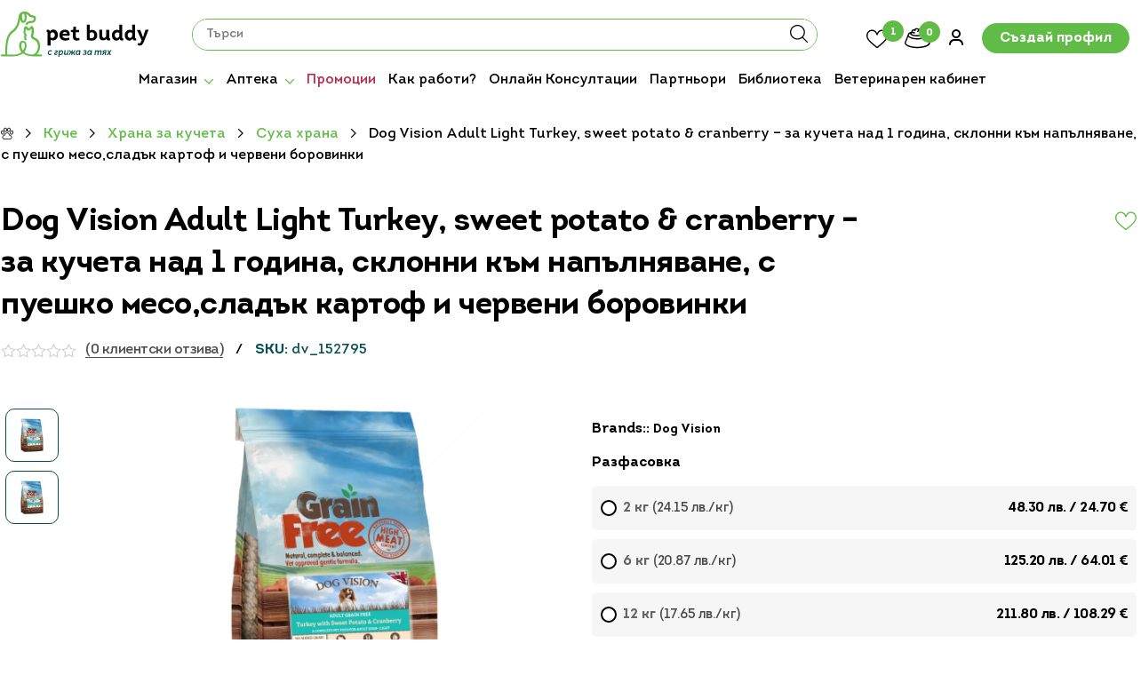

--- FILE ---
content_type: text/html; charset=UTF-8
request_url: https://petbuddy.bg/wp-admin/admin-ajax.php
body_size: 2624
content:
{"wishlist_count":"1","count":0,"html":"\u003Cdiv class=\"cart-box\"\u003E\u003Cdiv class=\"cart-box-top\"\u003E\u003Csvg height='28' width='26' fill=\"none\" xmlns=\"http:\/\/www.w3.org\/2000\/svg\" viewBox=\"0 0 26 28\"\u003E\u003Cpath d=\"M25.338 26.804h-2.617l.087-.085a6.995 6.995 0 0 0 1.323-7.86c-.518-1.083-1.295-1.851-2.301-2.279-1.611-.683-1.553-1.139-1.496-1.537v-.029c.029-.2.086-.37.201-.57.46-.825.26-2.135.144-2.62.26-1.793-.92-2.648-.978-2.705-.143-.085-.287-.142-.46-.114-.575.086-.891.655-1.122 1.111v.029c-.143.256-.373.427-.517.427h-.058c-.086 0-.287-.143-.431-.37-.432-.712-1.237-.997-1.323-1.026a.645.645 0 0 0-.72.228c-.632.797-.603 2.05-.574 2.506-.317 1.025-.03 2.136.46 2.762.029.029.029.057.057.086 0 0 0 .028-.028.028-.202.541-.576 1.567.086 2.905a.632.632 0 0 0 .863.285.62.62 0 0 0 .287-.854c-.402-.855-.172-1.453-.029-1.909.058-.142.087-.256.116-.341.115-.427-.144-.712-.26-.854-.028-.029-.057-.086-.086-.114-.23-.257-.489-1.026-.23-1.68.03-.086.058-.2.03-.314-.03-.2-.03-.74.085-1.224.058.056.115.114.173.199.403.626.949.968 1.524.968h.058c.748 0 1.351-.598 1.64-1.11l.028-.029c0-.028.029-.028.029-.057.115.256.172.598.086 1.082-.029.086 0 .171 0 .256.115.513.201 1.453 0 1.823a3.163 3.163 0 0 0-.345.997v.028c-.144.94.029 1.937 2.243 2.905.748.313 1.294.854 1.668 1.652 1.007 2.136.575 4.727-1.093 6.436-.575.598-1.38.94-2.157.94H19.241a8.732 8.732 0 0 1-3.02-.684c-.144-.057-.287-.114-.402-.2-.03 0-.03-.028-.058-.028-.029-.028-.057-.028-.086-.057a6.187 6.187 0 0 1-.834-.512c.805-.997 1.236-2.535 1.351-3.446 0-.057.03-.114.03-.171v-.74a4.609 4.609 0 0 0-.346-1.51 2.153 2.153 0 0 0-2.013-1.338c-.92 0-1.697.54-2.042 1.395a4.321 4.321 0 0 0-.345 1.709c0 .313.028.598.086.854.144.798.575 2.307 1.352 3.304-.288.199-.604.398-.95.57-1.236.597-2.645.91-4.17.91H4.055v-.085C3.97 24.042 3.71 15.84 7.392 13.306c3.738-2.592 4.371-5.98 4.803-8.515.201 1.025.632 1.737 1.265 2.079.23.113.46.17.72.17.373 0 .747-.142 1.063-.427.892-.769 1.41-2.591.72-5.126a3.553 3.553 0 0 1 1.696 1.282c.202.256.46.455.806.54l2.185.599c.087.028.116.085.116.17-.03.77-.23 1.595-.633 1.68-.317.086-.748.115-1.18.172-1.294.142-2.933.313-3.278 1.765-.087.342.144.684.489.77a.631.631 0 0 0 .776-.485c.144-.54.978-.683 2.157-.797.46-.057.95-.086 1.352-.2.978-.256 1.553-1.281 1.61-2.876.03-.683-.402-1.253-1.063-1.452l-2.186-.598c-.029 0-.058-.029-.086-.057C17.774.69 16.22-.08 14.639.006c-.834.057-1.61.342-2.185.826-.03 0-.03.029-.03.029-.287.256-.546.54-.718.883-.374.683-.518 1.594-.69 2.62-.432 2.449-.95 5.496-4.315 7.83-4.256 2.934-3.969 11.364-3.882 14.524v.029H.633a.635.635 0 0 0-.633.627c0 .341.288.626.633.626h7.219c1.754 0 3.336-.37 4.745-1.054.49-.256.95-.512 1.323-.826a.604.604 0 0 0 .173.114c.115.086.201.143.316.228.058.029.087.057.144.086.086.057.144.085.23.142.058.028.144.085.202.114.086.028.172.085.23.114 1.208.598 2.588.94 4.055 1.025h.029c.23 0 .46.028.69.028h5.378a.635.635 0 0 0 .633-.626c0-.256-.288-.541-.662-.541ZM13.46 1.715c.316-.2.69-.342 1.122-.37.776 2.364.316 3.901-.173 4.329-.172.142-.259.085-.316.085-.431-.256-.95-1.538-.633-4.044Zm.432 22.754c-.49-.655-.892-1.794-1.036-2.677a4.22 4.22 0 0 1-.057-.627c0-.427.086-.825.258-1.196l.03-.057a.885.885 0 0 1 .833-.57c.144 0 .604.03.806.542.143.37.23.74.258 1.167V21.592c0 .029 0 .058-.028.114-.115.883-.547 2.08-1.064 2.763Z\" fill=\"currentColor\"\/\u003E\u003C\/svg\u003E\u003Ch5\u003E\u041d\u0430\u0441\u043a\u043e\u0440\u043e \u0434\u043e\u0431\u0430\u0432\u0435\u043d\u0438\u003C\/h5\u003E\u003C\/div\u003E\u003Cdiv class=\"cart-box-middle\"\u003E\u003Cdiv class=\"cart-box-items-wrap\"\u003E\u003C\/div\u003E\u003C\/div\u003E\u003Cdiv class=\"cart-box-bottom\"\u003E\u003Cdiv class=\"total\" data-cart-count=\"0\"\u003E\u003Cdiv class=\"qty\"\u003E\u041e\u0431\u0449\u043e:\u003Cspan\u003E0 \u043f\u0440\u043e\u0434\u0443\u043a\u0442\u0430\u003C\/span\u003E\u003C\/div\u003E\u003Cdiv class=\"amount\" data=\"0\"\u003E\u003Cspan class=\"woocommerce-Price-amount amount\"\u003E\u003Cbdi\u003E0.00&nbsp;\u003Cspan class=\"woocommerce-Price-currencySymbol\"\u003E&#1083;&#1074;.\u003C\/span\u003E\u003C\/bdi\u003E\u003C\/span\u003E \/ \u003Cspan class=\"woocommerce-Price-amount amount\"\u003E\u003Cbdi\u003E0.00 \u003Cspan class=\"woocommerce-Price-currencySymbol\"\u003E&euro;\u003C\/span\u003E\u003C\/bdi\u003E\u003C\/span\u003E\n\t\u003C\/div\u003E\u003C\/div\u003E\u003Cdiv class=\"action\"\u003E\u003Ca href=\"https:\/\/petbuddy.bg\/cart\/\"\u003E\u0412\u0438\u0436 \u043a\u043e\u043b\u0438\u0447\u043a\u0430\u0442\u0430\u003C\/a\u003E\u003C\/div\u003E\u003C\/div\u003E\u003C\/div\u003E\n\t\t\u003Cscript\u003E\n\t\t\tjQuery(\".remove\").click(function() {\n\t\t\t\t\n\t\t\t\tlet pid = jQuery(this).attr(\"product-id\")\n\t\t\t\tjQuery(\".cart-item-\"+pid).remove()\n\t\t\t\tsetTotalCartQty()\n\t\t\t\tsetTotalCartAmount()\n\n\t\t\t\tlet data = {\n\t\t\t\t\tpid: pid,\n\t\t\t\t\taction: \"remove_cart_item\",\n\t\t\t\t};\n\t\t\t\tvar ajaxurl =  woocommerce_params.ajax_url;\n\t\t\t\tjQuery.post(ajaxurl, data, function(response) { });\n\t\t\t\t\n\t\t\t})\n\n\t\t\tjQuery(\".cart-item .options .input input[type=number]\").change(function() {\n\t\t\t\t\n\t\t\t\tlet currentQtyValue = jQuery(this).val();\n\t\t\t\tlet pid = jQuery(this).attr(\"product-id\");\n\t\t\t\tlet currentAmount = jQuery(\".cart-item-\"+pid).attr(\"data-price\")\n\t\t\t\tjQuery(\".cart-item-\"+pid).attr(\"data-total-price\",currentQtyValue*currentAmount)\n\t\t\t\tjQuery(\".cart-item-\"+pid).attr(\"data-qty\",currentQtyValue);\n\t\t\t\tsetTotalCartQty()\n\t\t\t\tsetTotalCartAmount()\n\n\t\t\t\tlet data = {\n\t\t\t\t\tpid: pid,\n\t\t\t\t\tqty: currentQtyValue,\n\t\t\t\t\taction: \"update_cart_item\",\n\t\t\t\t};\n\t\t\t\tvar ajaxurl =  woocommerce_params.ajax_url;\n\t\t\t\tjQuery.post(ajaxurl, data, function(response) { });\n\n\t\t\t})\n\t\t\u003C\/script\u003E"}

--- FILE ---
content_type: text/html; charset=utf-8
request_url: https://www.google.com/recaptcha/api2/anchor?ar=1&k=6LfgaDcfAAAAANGB2TQ6UZhNo9NKjXG7HTmoU3ga&co=aHR0cHM6Ly9wZXRidWRkeS5iZzo0NDM.&hl=en&v=PoyoqOPhxBO7pBk68S4YbpHZ&size=invisible&anchor-ms=20000&execute-ms=30000&cb=6j73kqu6woy9
body_size: 48667
content:
<!DOCTYPE HTML><html dir="ltr" lang="en"><head><meta http-equiv="Content-Type" content="text/html; charset=UTF-8">
<meta http-equiv="X-UA-Compatible" content="IE=edge">
<title>reCAPTCHA</title>
<style type="text/css">
/* cyrillic-ext */
@font-face {
  font-family: 'Roboto';
  font-style: normal;
  font-weight: 400;
  font-stretch: 100%;
  src: url(//fonts.gstatic.com/s/roboto/v48/KFO7CnqEu92Fr1ME7kSn66aGLdTylUAMa3GUBHMdazTgWw.woff2) format('woff2');
  unicode-range: U+0460-052F, U+1C80-1C8A, U+20B4, U+2DE0-2DFF, U+A640-A69F, U+FE2E-FE2F;
}
/* cyrillic */
@font-face {
  font-family: 'Roboto';
  font-style: normal;
  font-weight: 400;
  font-stretch: 100%;
  src: url(//fonts.gstatic.com/s/roboto/v48/KFO7CnqEu92Fr1ME7kSn66aGLdTylUAMa3iUBHMdazTgWw.woff2) format('woff2');
  unicode-range: U+0301, U+0400-045F, U+0490-0491, U+04B0-04B1, U+2116;
}
/* greek-ext */
@font-face {
  font-family: 'Roboto';
  font-style: normal;
  font-weight: 400;
  font-stretch: 100%;
  src: url(//fonts.gstatic.com/s/roboto/v48/KFO7CnqEu92Fr1ME7kSn66aGLdTylUAMa3CUBHMdazTgWw.woff2) format('woff2');
  unicode-range: U+1F00-1FFF;
}
/* greek */
@font-face {
  font-family: 'Roboto';
  font-style: normal;
  font-weight: 400;
  font-stretch: 100%;
  src: url(//fonts.gstatic.com/s/roboto/v48/KFO7CnqEu92Fr1ME7kSn66aGLdTylUAMa3-UBHMdazTgWw.woff2) format('woff2');
  unicode-range: U+0370-0377, U+037A-037F, U+0384-038A, U+038C, U+038E-03A1, U+03A3-03FF;
}
/* math */
@font-face {
  font-family: 'Roboto';
  font-style: normal;
  font-weight: 400;
  font-stretch: 100%;
  src: url(//fonts.gstatic.com/s/roboto/v48/KFO7CnqEu92Fr1ME7kSn66aGLdTylUAMawCUBHMdazTgWw.woff2) format('woff2');
  unicode-range: U+0302-0303, U+0305, U+0307-0308, U+0310, U+0312, U+0315, U+031A, U+0326-0327, U+032C, U+032F-0330, U+0332-0333, U+0338, U+033A, U+0346, U+034D, U+0391-03A1, U+03A3-03A9, U+03B1-03C9, U+03D1, U+03D5-03D6, U+03F0-03F1, U+03F4-03F5, U+2016-2017, U+2034-2038, U+203C, U+2040, U+2043, U+2047, U+2050, U+2057, U+205F, U+2070-2071, U+2074-208E, U+2090-209C, U+20D0-20DC, U+20E1, U+20E5-20EF, U+2100-2112, U+2114-2115, U+2117-2121, U+2123-214F, U+2190, U+2192, U+2194-21AE, U+21B0-21E5, U+21F1-21F2, U+21F4-2211, U+2213-2214, U+2216-22FF, U+2308-230B, U+2310, U+2319, U+231C-2321, U+2336-237A, U+237C, U+2395, U+239B-23B7, U+23D0, U+23DC-23E1, U+2474-2475, U+25AF, U+25B3, U+25B7, U+25BD, U+25C1, U+25CA, U+25CC, U+25FB, U+266D-266F, U+27C0-27FF, U+2900-2AFF, U+2B0E-2B11, U+2B30-2B4C, U+2BFE, U+3030, U+FF5B, U+FF5D, U+1D400-1D7FF, U+1EE00-1EEFF;
}
/* symbols */
@font-face {
  font-family: 'Roboto';
  font-style: normal;
  font-weight: 400;
  font-stretch: 100%;
  src: url(//fonts.gstatic.com/s/roboto/v48/KFO7CnqEu92Fr1ME7kSn66aGLdTylUAMaxKUBHMdazTgWw.woff2) format('woff2');
  unicode-range: U+0001-000C, U+000E-001F, U+007F-009F, U+20DD-20E0, U+20E2-20E4, U+2150-218F, U+2190, U+2192, U+2194-2199, U+21AF, U+21E6-21F0, U+21F3, U+2218-2219, U+2299, U+22C4-22C6, U+2300-243F, U+2440-244A, U+2460-24FF, U+25A0-27BF, U+2800-28FF, U+2921-2922, U+2981, U+29BF, U+29EB, U+2B00-2BFF, U+4DC0-4DFF, U+FFF9-FFFB, U+10140-1018E, U+10190-1019C, U+101A0, U+101D0-101FD, U+102E0-102FB, U+10E60-10E7E, U+1D2C0-1D2D3, U+1D2E0-1D37F, U+1F000-1F0FF, U+1F100-1F1AD, U+1F1E6-1F1FF, U+1F30D-1F30F, U+1F315, U+1F31C, U+1F31E, U+1F320-1F32C, U+1F336, U+1F378, U+1F37D, U+1F382, U+1F393-1F39F, U+1F3A7-1F3A8, U+1F3AC-1F3AF, U+1F3C2, U+1F3C4-1F3C6, U+1F3CA-1F3CE, U+1F3D4-1F3E0, U+1F3ED, U+1F3F1-1F3F3, U+1F3F5-1F3F7, U+1F408, U+1F415, U+1F41F, U+1F426, U+1F43F, U+1F441-1F442, U+1F444, U+1F446-1F449, U+1F44C-1F44E, U+1F453, U+1F46A, U+1F47D, U+1F4A3, U+1F4B0, U+1F4B3, U+1F4B9, U+1F4BB, U+1F4BF, U+1F4C8-1F4CB, U+1F4D6, U+1F4DA, U+1F4DF, U+1F4E3-1F4E6, U+1F4EA-1F4ED, U+1F4F7, U+1F4F9-1F4FB, U+1F4FD-1F4FE, U+1F503, U+1F507-1F50B, U+1F50D, U+1F512-1F513, U+1F53E-1F54A, U+1F54F-1F5FA, U+1F610, U+1F650-1F67F, U+1F687, U+1F68D, U+1F691, U+1F694, U+1F698, U+1F6AD, U+1F6B2, U+1F6B9-1F6BA, U+1F6BC, U+1F6C6-1F6CF, U+1F6D3-1F6D7, U+1F6E0-1F6EA, U+1F6F0-1F6F3, U+1F6F7-1F6FC, U+1F700-1F7FF, U+1F800-1F80B, U+1F810-1F847, U+1F850-1F859, U+1F860-1F887, U+1F890-1F8AD, U+1F8B0-1F8BB, U+1F8C0-1F8C1, U+1F900-1F90B, U+1F93B, U+1F946, U+1F984, U+1F996, U+1F9E9, U+1FA00-1FA6F, U+1FA70-1FA7C, U+1FA80-1FA89, U+1FA8F-1FAC6, U+1FACE-1FADC, U+1FADF-1FAE9, U+1FAF0-1FAF8, U+1FB00-1FBFF;
}
/* vietnamese */
@font-face {
  font-family: 'Roboto';
  font-style: normal;
  font-weight: 400;
  font-stretch: 100%;
  src: url(//fonts.gstatic.com/s/roboto/v48/KFO7CnqEu92Fr1ME7kSn66aGLdTylUAMa3OUBHMdazTgWw.woff2) format('woff2');
  unicode-range: U+0102-0103, U+0110-0111, U+0128-0129, U+0168-0169, U+01A0-01A1, U+01AF-01B0, U+0300-0301, U+0303-0304, U+0308-0309, U+0323, U+0329, U+1EA0-1EF9, U+20AB;
}
/* latin-ext */
@font-face {
  font-family: 'Roboto';
  font-style: normal;
  font-weight: 400;
  font-stretch: 100%;
  src: url(//fonts.gstatic.com/s/roboto/v48/KFO7CnqEu92Fr1ME7kSn66aGLdTylUAMa3KUBHMdazTgWw.woff2) format('woff2');
  unicode-range: U+0100-02BA, U+02BD-02C5, U+02C7-02CC, U+02CE-02D7, U+02DD-02FF, U+0304, U+0308, U+0329, U+1D00-1DBF, U+1E00-1E9F, U+1EF2-1EFF, U+2020, U+20A0-20AB, U+20AD-20C0, U+2113, U+2C60-2C7F, U+A720-A7FF;
}
/* latin */
@font-face {
  font-family: 'Roboto';
  font-style: normal;
  font-weight: 400;
  font-stretch: 100%;
  src: url(//fonts.gstatic.com/s/roboto/v48/KFO7CnqEu92Fr1ME7kSn66aGLdTylUAMa3yUBHMdazQ.woff2) format('woff2');
  unicode-range: U+0000-00FF, U+0131, U+0152-0153, U+02BB-02BC, U+02C6, U+02DA, U+02DC, U+0304, U+0308, U+0329, U+2000-206F, U+20AC, U+2122, U+2191, U+2193, U+2212, U+2215, U+FEFF, U+FFFD;
}
/* cyrillic-ext */
@font-face {
  font-family: 'Roboto';
  font-style: normal;
  font-weight: 500;
  font-stretch: 100%;
  src: url(//fonts.gstatic.com/s/roboto/v48/KFO7CnqEu92Fr1ME7kSn66aGLdTylUAMa3GUBHMdazTgWw.woff2) format('woff2');
  unicode-range: U+0460-052F, U+1C80-1C8A, U+20B4, U+2DE0-2DFF, U+A640-A69F, U+FE2E-FE2F;
}
/* cyrillic */
@font-face {
  font-family: 'Roboto';
  font-style: normal;
  font-weight: 500;
  font-stretch: 100%;
  src: url(//fonts.gstatic.com/s/roboto/v48/KFO7CnqEu92Fr1ME7kSn66aGLdTylUAMa3iUBHMdazTgWw.woff2) format('woff2');
  unicode-range: U+0301, U+0400-045F, U+0490-0491, U+04B0-04B1, U+2116;
}
/* greek-ext */
@font-face {
  font-family: 'Roboto';
  font-style: normal;
  font-weight: 500;
  font-stretch: 100%;
  src: url(//fonts.gstatic.com/s/roboto/v48/KFO7CnqEu92Fr1ME7kSn66aGLdTylUAMa3CUBHMdazTgWw.woff2) format('woff2');
  unicode-range: U+1F00-1FFF;
}
/* greek */
@font-face {
  font-family: 'Roboto';
  font-style: normal;
  font-weight: 500;
  font-stretch: 100%;
  src: url(//fonts.gstatic.com/s/roboto/v48/KFO7CnqEu92Fr1ME7kSn66aGLdTylUAMa3-UBHMdazTgWw.woff2) format('woff2');
  unicode-range: U+0370-0377, U+037A-037F, U+0384-038A, U+038C, U+038E-03A1, U+03A3-03FF;
}
/* math */
@font-face {
  font-family: 'Roboto';
  font-style: normal;
  font-weight: 500;
  font-stretch: 100%;
  src: url(//fonts.gstatic.com/s/roboto/v48/KFO7CnqEu92Fr1ME7kSn66aGLdTylUAMawCUBHMdazTgWw.woff2) format('woff2');
  unicode-range: U+0302-0303, U+0305, U+0307-0308, U+0310, U+0312, U+0315, U+031A, U+0326-0327, U+032C, U+032F-0330, U+0332-0333, U+0338, U+033A, U+0346, U+034D, U+0391-03A1, U+03A3-03A9, U+03B1-03C9, U+03D1, U+03D5-03D6, U+03F0-03F1, U+03F4-03F5, U+2016-2017, U+2034-2038, U+203C, U+2040, U+2043, U+2047, U+2050, U+2057, U+205F, U+2070-2071, U+2074-208E, U+2090-209C, U+20D0-20DC, U+20E1, U+20E5-20EF, U+2100-2112, U+2114-2115, U+2117-2121, U+2123-214F, U+2190, U+2192, U+2194-21AE, U+21B0-21E5, U+21F1-21F2, U+21F4-2211, U+2213-2214, U+2216-22FF, U+2308-230B, U+2310, U+2319, U+231C-2321, U+2336-237A, U+237C, U+2395, U+239B-23B7, U+23D0, U+23DC-23E1, U+2474-2475, U+25AF, U+25B3, U+25B7, U+25BD, U+25C1, U+25CA, U+25CC, U+25FB, U+266D-266F, U+27C0-27FF, U+2900-2AFF, U+2B0E-2B11, U+2B30-2B4C, U+2BFE, U+3030, U+FF5B, U+FF5D, U+1D400-1D7FF, U+1EE00-1EEFF;
}
/* symbols */
@font-face {
  font-family: 'Roboto';
  font-style: normal;
  font-weight: 500;
  font-stretch: 100%;
  src: url(//fonts.gstatic.com/s/roboto/v48/KFO7CnqEu92Fr1ME7kSn66aGLdTylUAMaxKUBHMdazTgWw.woff2) format('woff2');
  unicode-range: U+0001-000C, U+000E-001F, U+007F-009F, U+20DD-20E0, U+20E2-20E4, U+2150-218F, U+2190, U+2192, U+2194-2199, U+21AF, U+21E6-21F0, U+21F3, U+2218-2219, U+2299, U+22C4-22C6, U+2300-243F, U+2440-244A, U+2460-24FF, U+25A0-27BF, U+2800-28FF, U+2921-2922, U+2981, U+29BF, U+29EB, U+2B00-2BFF, U+4DC0-4DFF, U+FFF9-FFFB, U+10140-1018E, U+10190-1019C, U+101A0, U+101D0-101FD, U+102E0-102FB, U+10E60-10E7E, U+1D2C0-1D2D3, U+1D2E0-1D37F, U+1F000-1F0FF, U+1F100-1F1AD, U+1F1E6-1F1FF, U+1F30D-1F30F, U+1F315, U+1F31C, U+1F31E, U+1F320-1F32C, U+1F336, U+1F378, U+1F37D, U+1F382, U+1F393-1F39F, U+1F3A7-1F3A8, U+1F3AC-1F3AF, U+1F3C2, U+1F3C4-1F3C6, U+1F3CA-1F3CE, U+1F3D4-1F3E0, U+1F3ED, U+1F3F1-1F3F3, U+1F3F5-1F3F7, U+1F408, U+1F415, U+1F41F, U+1F426, U+1F43F, U+1F441-1F442, U+1F444, U+1F446-1F449, U+1F44C-1F44E, U+1F453, U+1F46A, U+1F47D, U+1F4A3, U+1F4B0, U+1F4B3, U+1F4B9, U+1F4BB, U+1F4BF, U+1F4C8-1F4CB, U+1F4D6, U+1F4DA, U+1F4DF, U+1F4E3-1F4E6, U+1F4EA-1F4ED, U+1F4F7, U+1F4F9-1F4FB, U+1F4FD-1F4FE, U+1F503, U+1F507-1F50B, U+1F50D, U+1F512-1F513, U+1F53E-1F54A, U+1F54F-1F5FA, U+1F610, U+1F650-1F67F, U+1F687, U+1F68D, U+1F691, U+1F694, U+1F698, U+1F6AD, U+1F6B2, U+1F6B9-1F6BA, U+1F6BC, U+1F6C6-1F6CF, U+1F6D3-1F6D7, U+1F6E0-1F6EA, U+1F6F0-1F6F3, U+1F6F7-1F6FC, U+1F700-1F7FF, U+1F800-1F80B, U+1F810-1F847, U+1F850-1F859, U+1F860-1F887, U+1F890-1F8AD, U+1F8B0-1F8BB, U+1F8C0-1F8C1, U+1F900-1F90B, U+1F93B, U+1F946, U+1F984, U+1F996, U+1F9E9, U+1FA00-1FA6F, U+1FA70-1FA7C, U+1FA80-1FA89, U+1FA8F-1FAC6, U+1FACE-1FADC, U+1FADF-1FAE9, U+1FAF0-1FAF8, U+1FB00-1FBFF;
}
/* vietnamese */
@font-face {
  font-family: 'Roboto';
  font-style: normal;
  font-weight: 500;
  font-stretch: 100%;
  src: url(//fonts.gstatic.com/s/roboto/v48/KFO7CnqEu92Fr1ME7kSn66aGLdTylUAMa3OUBHMdazTgWw.woff2) format('woff2');
  unicode-range: U+0102-0103, U+0110-0111, U+0128-0129, U+0168-0169, U+01A0-01A1, U+01AF-01B0, U+0300-0301, U+0303-0304, U+0308-0309, U+0323, U+0329, U+1EA0-1EF9, U+20AB;
}
/* latin-ext */
@font-face {
  font-family: 'Roboto';
  font-style: normal;
  font-weight: 500;
  font-stretch: 100%;
  src: url(//fonts.gstatic.com/s/roboto/v48/KFO7CnqEu92Fr1ME7kSn66aGLdTylUAMa3KUBHMdazTgWw.woff2) format('woff2');
  unicode-range: U+0100-02BA, U+02BD-02C5, U+02C7-02CC, U+02CE-02D7, U+02DD-02FF, U+0304, U+0308, U+0329, U+1D00-1DBF, U+1E00-1E9F, U+1EF2-1EFF, U+2020, U+20A0-20AB, U+20AD-20C0, U+2113, U+2C60-2C7F, U+A720-A7FF;
}
/* latin */
@font-face {
  font-family: 'Roboto';
  font-style: normal;
  font-weight: 500;
  font-stretch: 100%;
  src: url(//fonts.gstatic.com/s/roboto/v48/KFO7CnqEu92Fr1ME7kSn66aGLdTylUAMa3yUBHMdazQ.woff2) format('woff2');
  unicode-range: U+0000-00FF, U+0131, U+0152-0153, U+02BB-02BC, U+02C6, U+02DA, U+02DC, U+0304, U+0308, U+0329, U+2000-206F, U+20AC, U+2122, U+2191, U+2193, U+2212, U+2215, U+FEFF, U+FFFD;
}
/* cyrillic-ext */
@font-face {
  font-family: 'Roboto';
  font-style: normal;
  font-weight: 900;
  font-stretch: 100%;
  src: url(//fonts.gstatic.com/s/roboto/v48/KFO7CnqEu92Fr1ME7kSn66aGLdTylUAMa3GUBHMdazTgWw.woff2) format('woff2');
  unicode-range: U+0460-052F, U+1C80-1C8A, U+20B4, U+2DE0-2DFF, U+A640-A69F, U+FE2E-FE2F;
}
/* cyrillic */
@font-face {
  font-family: 'Roboto';
  font-style: normal;
  font-weight: 900;
  font-stretch: 100%;
  src: url(//fonts.gstatic.com/s/roboto/v48/KFO7CnqEu92Fr1ME7kSn66aGLdTylUAMa3iUBHMdazTgWw.woff2) format('woff2');
  unicode-range: U+0301, U+0400-045F, U+0490-0491, U+04B0-04B1, U+2116;
}
/* greek-ext */
@font-face {
  font-family: 'Roboto';
  font-style: normal;
  font-weight: 900;
  font-stretch: 100%;
  src: url(//fonts.gstatic.com/s/roboto/v48/KFO7CnqEu92Fr1ME7kSn66aGLdTylUAMa3CUBHMdazTgWw.woff2) format('woff2');
  unicode-range: U+1F00-1FFF;
}
/* greek */
@font-face {
  font-family: 'Roboto';
  font-style: normal;
  font-weight: 900;
  font-stretch: 100%;
  src: url(//fonts.gstatic.com/s/roboto/v48/KFO7CnqEu92Fr1ME7kSn66aGLdTylUAMa3-UBHMdazTgWw.woff2) format('woff2');
  unicode-range: U+0370-0377, U+037A-037F, U+0384-038A, U+038C, U+038E-03A1, U+03A3-03FF;
}
/* math */
@font-face {
  font-family: 'Roboto';
  font-style: normal;
  font-weight: 900;
  font-stretch: 100%;
  src: url(//fonts.gstatic.com/s/roboto/v48/KFO7CnqEu92Fr1ME7kSn66aGLdTylUAMawCUBHMdazTgWw.woff2) format('woff2');
  unicode-range: U+0302-0303, U+0305, U+0307-0308, U+0310, U+0312, U+0315, U+031A, U+0326-0327, U+032C, U+032F-0330, U+0332-0333, U+0338, U+033A, U+0346, U+034D, U+0391-03A1, U+03A3-03A9, U+03B1-03C9, U+03D1, U+03D5-03D6, U+03F0-03F1, U+03F4-03F5, U+2016-2017, U+2034-2038, U+203C, U+2040, U+2043, U+2047, U+2050, U+2057, U+205F, U+2070-2071, U+2074-208E, U+2090-209C, U+20D0-20DC, U+20E1, U+20E5-20EF, U+2100-2112, U+2114-2115, U+2117-2121, U+2123-214F, U+2190, U+2192, U+2194-21AE, U+21B0-21E5, U+21F1-21F2, U+21F4-2211, U+2213-2214, U+2216-22FF, U+2308-230B, U+2310, U+2319, U+231C-2321, U+2336-237A, U+237C, U+2395, U+239B-23B7, U+23D0, U+23DC-23E1, U+2474-2475, U+25AF, U+25B3, U+25B7, U+25BD, U+25C1, U+25CA, U+25CC, U+25FB, U+266D-266F, U+27C0-27FF, U+2900-2AFF, U+2B0E-2B11, U+2B30-2B4C, U+2BFE, U+3030, U+FF5B, U+FF5D, U+1D400-1D7FF, U+1EE00-1EEFF;
}
/* symbols */
@font-face {
  font-family: 'Roboto';
  font-style: normal;
  font-weight: 900;
  font-stretch: 100%;
  src: url(//fonts.gstatic.com/s/roboto/v48/KFO7CnqEu92Fr1ME7kSn66aGLdTylUAMaxKUBHMdazTgWw.woff2) format('woff2');
  unicode-range: U+0001-000C, U+000E-001F, U+007F-009F, U+20DD-20E0, U+20E2-20E4, U+2150-218F, U+2190, U+2192, U+2194-2199, U+21AF, U+21E6-21F0, U+21F3, U+2218-2219, U+2299, U+22C4-22C6, U+2300-243F, U+2440-244A, U+2460-24FF, U+25A0-27BF, U+2800-28FF, U+2921-2922, U+2981, U+29BF, U+29EB, U+2B00-2BFF, U+4DC0-4DFF, U+FFF9-FFFB, U+10140-1018E, U+10190-1019C, U+101A0, U+101D0-101FD, U+102E0-102FB, U+10E60-10E7E, U+1D2C0-1D2D3, U+1D2E0-1D37F, U+1F000-1F0FF, U+1F100-1F1AD, U+1F1E6-1F1FF, U+1F30D-1F30F, U+1F315, U+1F31C, U+1F31E, U+1F320-1F32C, U+1F336, U+1F378, U+1F37D, U+1F382, U+1F393-1F39F, U+1F3A7-1F3A8, U+1F3AC-1F3AF, U+1F3C2, U+1F3C4-1F3C6, U+1F3CA-1F3CE, U+1F3D4-1F3E0, U+1F3ED, U+1F3F1-1F3F3, U+1F3F5-1F3F7, U+1F408, U+1F415, U+1F41F, U+1F426, U+1F43F, U+1F441-1F442, U+1F444, U+1F446-1F449, U+1F44C-1F44E, U+1F453, U+1F46A, U+1F47D, U+1F4A3, U+1F4B0, U+1F4B3, U+1F4B9, U+1F4BB, U+1F4BF, U+1F4C8-1F4CB, U+1F4D6, U+1F4DA, U+1F4DF, U+1F4E3-1F4E6, U+1F4EA-1F4ED, U+1F4F7, U+1F4F9-1F4FB, U+1F4FD-1F4FE, U+1F503, U+1F507-1F50B, U+1F50D, U+1F512-1F513, U+1F53E-1F54A, U+1F54F-1F5FA, U+1F610, U+1F650-1F67F, U+1F687, U+1F68D, U+1F691, U+1F694, U+1F698, U+1F6AD, U+1F6B2, U+1F6B9-1F6BA, U+1F6BC, U+1F6C6-1F6CF, U+1F6D3-1F6D7, U+1F6E0-1F6EA, U+1F6F0-1F6F3, U+1F6F7-1F6FC, U+1F700-1F7FF, U+1F800-1F80B, U+1F810-1F847, U+1F850-1F859, U+1F860-1F887, U+1F890-1F8AD, U+1F8B0-1F8BB, U+1F8C0-1F8C1, U+1F900-1F90B, U+1F93B, U+1F946, U+1F984, U+1F996, U+1F9E9, U+1FA00-1FA6F, U+1FA70-1FA7C, U+1FA80-1FA89, U+1FA8F-1FAC6, U+1FACE-1FADC, U+1FADF-1FAE9, U+1FAF0-1FAF8, U+1FB00-1FBFF;
}
/* vietnamese */
@font-face {
  font-family: 'Roboto';
  font-style: normal;
  font-weight: 900;
  font-stretch: 100%;
  src: url(//fonts.gstatic.com/s/roboto/v48/KFO7CnqEu92Fr1ME7kSn66aGLdTylUAMa3OUBHMdazTgWw.woff2) format('woff2');
  unicode-range: U+0102-0103, U+0110-0111, U+0128-0129, U+0168-0169, U+01A0-01A1, U+01AF-01B0, U+0300-0301, U+0303-0304, U+0308-0309, U+0323, U+0329, U+1EA0-1EF9, U+20AB;
}
/* latin-ext */
@font-face {
  font-family: 'Roboto';
  font-style: normal;
  font-weight: 900;
  font-stretch: 100%;
  src: url(//fonts.gstatic.com/s/roboto/v48/KFO7CnqEu92Fr1ME7kSn66aGLdTylUAMa3KUBHMdazTgWw.woff2) format('woff2');
  unicode-range: U+0100-02BA, U+02BD-02C5, U+02C7-02CC, U+02CE-02D7, U+02DD-02FF, U+0304, U+0308, U+0329, U+1D00-1DBF, U+1E00-1E9F, U+1EF2-1EFF, U+2020, U+20A0-20AB, U+20AD-20C0, U+2113, U+2C60-2C7F, U+A720-A7FF;
}
/* latin */
@font-face {
  font-family: 'Roboto';
  font-style: normal;
  font-weight: 900;
  font-stretch: 100%;
  src: url(//fonts.gstatic.com/s/roboto/v48/KFO7CnqEu92Fr1ME7kSn66aGLdTylUAMa3yUBHMdazQ.woff2) format('woff2');
  unicode-range: U+0000-00FF, U+0131, U+0152-0153, U+02BB-02BC, U+02C6, U+02DA, U+02DC, U+0304, U+0308, U+0329, U+2000-206F, U+20AC, U+2122, U+2191, U+2193, U+2212, U+2215, U+FEFF, U+FFFD;
}

</style>
<link rel="stylesheet" type="text/css" href="https://www.gstatic.com/recaptcha/releases/PoyoqOPhxBO7pBk68S4YbpHZ/styles__ltr.css">
<script nonce="6PB7njsD-Rm-H07tvoIGkg" type="text/javascript">window['__recaptcha_api'] = 'https://www.google.com/recaptcha/api2/';</script>
<script type="text/javascript" src="https://www.gstatic.com/recaptcha/releases/PoyoqOPhxBO7pBk68S4YbpHZ/recaptcha__en.js" nonce="6PB7njsD-Rm-H07tvoIGkg">
      
    </script></head>
<body><div id="rc-anchor-alert" class="rc-anchor-alert"></div>
<input type="hidden" id="recaptcha-token" value="[base64]">
<script type="text/javascript" nonce="6PB7njsD-Rm-H07tvoIGkg">
      recaptcha.anchor.Main.init("[\x22ainput\x22,[\x22bgdata\x22,\x22\x22,\[base64]/[base64]/[base64]/[base64]/[base64]/UltsKytdPUU6KEU8MjA0OD9SW2wrK109RT4+NnwxOTI6KChFJjY0NTEyKT09NTUyOTYmJk0rMTxjLmxlbmd0aCYmKGMuY2hhckNvZGVBdChNKzEpJjY0NTEyKT09NTYzMjA/[base64]/[base64]/[base64]/[base64]/[base64]/[base64]/[base64]\x22,\[base64]\\u003d\\u003d\x22,\x22MnDCnMKbw4Fqwq5pw4/CrsKGKlZbJsOYPMK5DXvDqj3DicK0wpAuwpFrwqPCkVQqUHXCscKkwpjDksKgw6vCjB4sFH0qw5Unw6TCvV1/Nm3CsXfDmMO2w5rDnhLCjsO2B0bCqMK9SxjDmcOnw4c2UsOPw77CkU3DocOxEcKkZMOZwqbDtVfCncKBQMONw7zDrxlPw4B1SMOEwpvDkEQ/wpIYwrbCnkrDniIUw47CuVPDgQ4EAMKwNBvCnWt3CsKXD3seFsKeGMK5YhfCgSbDicODSUpiw6lUwoIJB8Kyw5rCqsKdRkDCpMOLw6Q7w4s1wo5YcQrCpcOZwrAHwrfDpg/CuTPCssOhI8KoQzN8URB5w7TDsyIxw53DvMKwwr7DtzRGA1fCs8ObL8KWwrZLcXoJc8K6KsODJTd/XHvDh8OnZWZUwpJIwoAeBcKDw53DjsO/GcOSw5QSRsOPwpjCvWrDkAB/NWJGN8O8w40/w4J5RVMOw7PDh3PCjsO2CMO7RzPCnMK4w48Ow7UBZsOADVjDlVLCucOCwpFcTsKdZXc3w4/[base64]/Zn0swqjCsktJecK0BkXDkcOnM8ODwpUZwocCwpQHw47DlTzCncK1w6IMw47CgcKKw7NKdT3CojjCrcONw49Vw7nCqmfChcOVwq3CgTxVe8KowpR3w74uw65kUHfDpXtNSSXCusO6wrXCuGliwowcw5omwpHCoMO3U8KXInPDlsO0w6zDn8OVD8KeZyHDsTZIQMKDM3p/[base64]/dcK0wobCqVLCokZhwpLDtMObw6/DsFzDqMOSw4bCiMO1MsKXB8KdbsKHwr3DuMO5McKiw5/CvsO6w48MVR7Dh1bDnRBDw7ZTAsOzwrB0E8Ogw4M4bcKpG8Kiwq4nw5JfbD/CosKCFR/DnjjCkybCkMK4NsOSwpsvwqLCgwFSFAwDw7dpwpM9ZMO3dmLDlhpfZXbDqMKZwqxYcsKYd8KBwpwJZsOrw7B1JkQxwrfDu8KhAnrDtsOOwp/[base64]/CswsSwrl8w6jCrcO1FT3Cnh5rO8OEwrdYw7w6w4/ChXXDncKvw5ARFnBJwpo3w7ggwpQENlEYwqDDhcKyO8Ohw6TCkFMzwoFqUBJXwpnCpMKqw556w4rDhTMiw6XDty9gZMOKVMKOw5fCqE0bwoTDpRcIBlPCjmAKw4I1w6XDrBJgwrcpLQTCn8K5w5jDoEXDgsOLwrwIEMKYbsK/NAgtw5PCv3DCisKxUGBtZDIWPiPCnyM5Q0gSw7w3SEANf8KNwqs0woLChsOhw7HDisOVXy02wojCucOpE1gOw6LDk0BIc8KPBCdZRDrDrMOJw7TCh8O8UcO3Lh8PwplCdz/[base64]/Dv0Yaw4Qyw4rCoG4xVVnCqsO8w6xKFcO2wrDDrlrDocORwo7Dj8ORbMOTw6nCgWI8wpBVdMKLw4jDvcOUJEcKw6HDilnCssOXIz/DucOJwo/DusOswofDjTzDhcKyw7nCrUcoImIVZTBLCMKFBmU1Qz9SCCPCrzXDrWR6w6XDkCcCEsOEw54Bwo7CoTPDky/DjMKHwo9JAGEEUMOeYgjCoMO4JjvDscOww713wpwTNMO4w7Bmd8OMRANXecOiwqbDnQpgw5jCpRnDj3zCmUvDrsObw5dkw6jCtS3DsApvw48awq7Dj8OMwpAUSXrDmMKgdRNNYVRlwotEM1/CusOkdcK/[base64]/[base64]/DonzDtzLCsMOfHGrDoinDkmHDgjXCrcKKwpkjwpkVVGgmwqjCvncKw4bCr8O3wr/DnkEmw5nCrEILXVlKw51qXMKYw6nCr2nDqX/DncO5w5kPwrxufMOvwrPDqzpww6oEAVNFw4pCAi85V21dwrVDYsKWMcK9J35WVcKPYm3Dr2XDlnfDpMK+wqXCtsO/w75jwpkoUsO0UcO5FiolwoFVwqtUNx/[base64]/d8O0NMOcI8KGJ8KYRgTCvTlZUcKhYsKgDg4ywofCt8O3wpwoNcOlT2XDvcOXw6TCnkMzd8OGw7BuwpYsw4DChkk9TcKXwoNsJsOkwpMZfxxVwrfDucKmDsKzwqfDjsKdO8KsEBvCk8O6wqJVwobDksKawqXCs8KdYcOOACMCw5kzRcKPPcOkMlgXwoILDh/[base64]/CoFcfwpZefcOHwroTWHTCnGnDoMOuU8OMdXMMMsKjwqcqwpjCsTBvBlABHGRHwo7DpREaw4Q3wp0eMRnDtsOFwojCgD42XMKpOcKZwqMWBV9Pw60OJcOZJsKAPCYSNHPDvcO0wrzCl8KtIMOJw4nCoXUGwpnDnMKEX8KFwpBtwp7CnxkHwq7Ch8OMS8OePsKLwq/CvsKtMMOAwpp/[base64]/MsKTw6R+wpzDkg3DgsKIw5rDucO6M8KBQMOuYCkRwpLDpCbCpj/[base64]/DssOzwqjDu30Pw79xdyYww6HDgjvDti1OBXPDlzVXw4rCmifDpcK5wpHCshfCgMOww4lcw40QwppuworDtsODw7rCkDxZEixTZh0WwobDqsKhwrfCrcO9w4bCiFjDs0xqdC1AacK3CXvCmCcNw6HCt8K/B8O5wrxlGcKxwonCsMKqwoo5w7TDqsOtw7TDg8OmTsKHRz3CgcKew4/CpDPDpy7Dq8K6wrzCvhxzwr8sw5pswpLDpsK2dSRUYADCtMK5H3LCjcKBw6HDhngRw7TDlFXDrMKSwofCmQjCgmcuJHMpwpTDtWvCtHxkdcO8wodjNw/DrBwTSMOIw6XCjWhXwrnCn8OsdTfCq2TDhMKibcOSOj7Du8OMGXYifHUlVE5CwoPCgifCrhVXw5jCgiLCm0ZWD8K+wqfDh0vDslQQw5PDrcOVIxHClcOTUcOsIVkZVxXDo1N1wr8+w6XDnVjDnHUhw6DDmMOxRsKIPcO0w6/DmMKLwrosLsOyccKLfVHDsCTDrEFtVX/Cr8O8w54Df2ojw6zDqnYuJA3Csm40FcKbWXNaw7HChQ3Cs1srw4BcwqhNM2vCi8K4CmZWOR1RwqHDvll3wrnDrsKUZzTCmcKSw7nDuV3DqkLDjMOXwpzCpMONw7dSN8Kmwp/[base64]/[base64]/Du8OkJlDDmDPCkmvDpcOWIcOHwrfDiMKmw6LDiMKmGB1nwqdUwr/DvVokwpvCt8OrwpAgw4tnw4DCvMKhZjTDk2vDv8OEwpl2w68Pb8KCw5rCihLDisOaw7vCgMO1eQPDu8Oiw73DggnCt8KbUnHDkH4dw77CgcOMwoMbB8O6w6/[base64]/[base64]/DrRfCtjJTw4DCjmDCvsKAw5vDjQzDrMOKwoHDjcKtaMOFDSfCoMOGJsK8ABkWXU5oVivCt31Pw5jCpW7DrkvDhsO1L8OHKUkkBzvDjsKAw79wGQDCqsOKwq3DjsKDw64kFcKTwpAVVcO/bMKBQ8OOwr7CqMKocnfDrQ1aEwsqwqcXMsKRABtdZsOgwozCiMO2wpJZOcOOw7fDoio7wrXDosO8w4PDgcKrw6p/w7jCuAnDph/DpcOJwrHCosOBw4rCtcOfwpXChMODZGEVLMKAw5dbw7M7SHDDkHrClMKywqzDq8OBH8K3wpvCvsO5BG0rQyoRUcKxbsO2w5nDhT7CrzgDwo/CrcK/w5vCgQDDhETDqDbCh1bCjT8Dw5EGwoUxwo1xwpTDkWgww7Z/w4bCgcOILMKXw7IWccKww6bDtGbCg0NmSlwOK8OtTXbCqMKnw6J4bS/CrsK4B8OwJA9cwrhEXVdpPxMXwrMmbD8PwoYdw50DH8Kcw5dTIsOlwr3Ctw5jW8KHw7/CrcODFMK0PsOQdQ3DocKAwqRxw7dZwrMiRcKuw449wpTCv8OEScK+PRXDocK7wrjDqMODZcOJLMOww6U4wp4xZ0A4wrHDisKFwpDChi/[base64]/wo/CqSIIGcOIGiYSTsOUAGVrwr0ew4R8DTLDi2HCp8OFw7Njw73DtsO9w4tww69cw69+wqbDqsOQNcO+RSYbJ3/Ck8K3wrZ2woTDnsKHwoEAfCdDZk0fw6ZDUcOYw7MPZ8KeZApRwobCuMK4w4HDi2dAwosUwrfCoBbDoh1mB8Kkw7TCjsKJwrF/[base64]/DtQXCuXjClMK4FMK5wrfDkQjCu2Ytw6goJMKaCA/Ch8OZw7zDjsKUIsK+BhhwwohWwroIw5tlwqQHEsKgCgg5MyteZsOQDUvCgsKJw6JiwrnDtRV3w4gwwoc0wpNMTWtBOHIsLMOvIzDCvm/DgMOxWmtCwoDDlMO4wpA+wrbDikk0TxM/w4TCkMKHNMOMMMKSw4pRTUjCvC7ClnEpwoR1M8Ktw7zDm8K3EMKUGFHDosOWG8OrJ8KQGknDrcKvw6bCoB/DrAV4w5UPZMKywqBEw67CkMOaIR/CmcOTwq4/NBB4w60/IjF0w4MhScOvwpHDvcOQQkpxMiDDhMKmw6XDsHLCucKEd8OyMW3Ds8O9D0bDp1V/[base64]/[base64]/EsKawrtww4pkwrbDoy9Sw5kLwrRrY8K6MkcFw5HCksOXDizDl8OFw7hdwppww5s0X13DmXLDgG/[base64]/Cr8O+PMOnTkjCnCBlw6Nnw5RrHE3CmMKLWsKbw5MKRMO4dlbCq8O8w7zClQgnw7toVsKOwpZMbsKsTGByw4gdwrfChMOxwqZmwqYQw4Uee3PCnMOKwprChsOUwo8hPMOmw7/Dk3N7wpfDk8OAwpfDsF08MMKKwpwsDzxXCMOvwp/DkMKTwrRbRjV+w6oVw5TDgAbCgxFdQsOsw7bCmD7CkMKXfMOzYsOqwr9gwptJJhUNw7bCu33Ck8O+PsOkw6pjw5tgMMOMwrxSwpHDuARwGzYNRmhpwoldIMKsw64vw5LCvcOHwq4UwofDsDvCs8Odwo/DoQLCizItw4Z3NWfDlx9awrbDm2XCuj3CjsOYwrrDjsKaIcKawoJ3w4Vvd3woWU14wpJiw6PCiATCksOPwrbDpMOmwonDl8KdflxdDR42AG5CKWXDt8K0wpw/w6tVG8KGTcOUw7vCn8OmPsOfwqzCimsgEMOfKUXDk11mw5rDnxrCuUUsVMOQw7Ujw7bCvG9MLFvDqsOww5M9JMOGw6PDmcOtV8OkwrddO0rCq0zDvkF0w4LCtwYXT8KJRXjDmVsYwqdBUMOgJcOxPcOSQGYSw60ww5Jow7V5w51qw5/DviwmaW9hPMKkwqw4NcOnwpbDksO/CsKaw53DoH9fPsOsbcKLQn/Cj3t9wolNw5fCtGpMaUV8w5TCtVgbwrRRAcOjesOXOSlVEQdlwrnCr0d3wq/CiErCtG3DoMKRUnfCoGxZB8Ovw5lzw5JdD8O/ClIBRsOoXcKFw6FTw7c6NhNTesO4w6fClcOZIMKbGADCpcKkA8K3wpPDtcO+w7UXw5rDpsKywptQEBZuwrPCmMOfYG/CscOAS8OowqMAAsOvdWNNZxDDo8KPTsOKwpvCmcOIMF/ClXrDpnPCp2FQBcOzVMOZwrDDucKowpwfwocfVURsa8Ocw4ghSsOEWRXDn8KOSU3DixQCWmdVHVLCocKXwrwgDQXCocKNZGTDvQ/[base64]/[base64]/LG7DgcOOYldAaRxgwp1jNjpTAcK+wo1xeCdmw6sHw6XCgyjDnk9awqNccCjCg8OowqkXPsOfwpILwrTDtw7DoBxCC2HCpMKMCcOUJ2LDlk3DiDx1w5PCiUg1DMK4wpk5WinDo8O2wpjDqcOuwrPCs8OkW8KDN8KyScK6T8O2w6QHMsKCSG8ewo/DvSnDhcOIZsKIw64gQ8OTecOLw4pGw4sGwo3CrMK/ehrCuGTCsyNVwo/CiH7DrcOkUcKew6ghN8KvWi4jw5pPJ8OCIBYgb39awovDqMKow4bDp14nBMOBwqBsYm/DqxtOeMOZacKywo1iwqdfw6NkwpHDssKZIMKmTsKjwqTCtULCklg/wr3CrMKwKcOqcMOVbcO6UcOmIsKzRMO6B3J+VcO8ex5BJQApw7RaaMKGw5/Cs8OKwqTCsnLDhBrDssOlYcK8Q0Q3wpJ8LSEoX8KJw6Q7PMOjw5XDrcOTMFx+AcKRwqvCu09wwprCuybCuCp5w4RCPh4dw67DnVBHQ0LCshNcw6rCjQTCnmcBw5g2GsObw63CtR/Dq8K+wpUTwr7ChGVIwrZlcsOVWsKLbcKrVi7DjCh6KwA7W8OyWSpww5fDhVzDhsKVw53CqMKXejABw7Fcw4p3ekALw5XChBjCssKyLnLCqjHCkWPCvcKAEX0mFXo3wojCnsO5FsK1wofCt8KgHMO2dsOUXg/CgsKXPlXCmMOFBwIrw5EnUn46wr8GwoYMIcKswqc6wpLDjcOcwrE6F1bCsVd3HHPDuUPCuMK/w43DncKSIcOjwrrCt2dDw4UTXsKMw5Mven7CtsKtYMKPwp8awq58c0k/[base64]/DMK7w6/[base64]/DtMKAwr7CtHHCnMOKw6DCuMKuwro8a8KNT8K6L8OYwoLDmB51wpZ2wqnCtEEbMMKZTsKzIGvCplMVEMKjwojDvsKvHgEOB3nCilrDvWHCh0tnaMK4dsKmQC3CjCfDgh/DlCLDkMOEL8KBwrXCl8K5w7Z+ADbCjMOFDsO4w5LCmMO1FcO8QBYHdX3DvsO9C8O6A1Yzw5FAw7HDt2o/w4vDisKrwrQ9w4QlbFUfOy9FwqxUwpHClFs7dcKww7fCqAEJPx/[base64]/ClCnCpXIZwp7DhMOawqnCvMO+w67CnsKMwo8Zw7fCvsK1IsKkwonCky9cwo0/F1rDuMKLw6/Dv8KGG8OcTWDDocO2exXDvQDDhsKiw7opIcKTw5rDkH7CisKDZSt2OMKtXcOcwoPDtcKvwrs1wrjDlGUfw6TDgsKfw61YP8ONSsO3RkjClMOBLsOnwqUiFXs7TcKtw6Jaw6x0HcOBHsOiwrPCjADDu8KtDMOdNnLDtsOQRsK/OMKcw7V7wrnCtcOxAz4dacO6SR4+w41mw5N4WC5eXsO8TUF1WMKVHCPDimvDicKLwrBsw7/[base64]/wqbCpAfDkHzDgj5eYsObXi7DocKac8OcwoR/wrrCmSTCr8Knw4B/[base64]/ClVzDnWPDrMOKIMKHNMKFwpDCpcKZw43CisOZJMKUwovCqsK6w5NhwqdfUkYMdEUMbsOUZi/DncKbXMKQwpR8MQUrwpVcVMKmKsKbbMK3w7kmw5wsAcO0wrE/[base64]/Co3vDicOdwp5uBMOGwr7CnMKIYcK0wqdvw4jCuk/DksOGfcOuwp4XwptHTFgQwpLCqsODT0kcwplkw5TClFdJw6k8Oz4rw5MWw5vDlMKDNkM1GCbDnMOvwoZFf8KEwovDu8OFOsK8S8OOCsKuZjXCicK9wqLDvsOqIwwMMGLCnn07wr7CvAjDq8OyK8OODcK/fGx8H8KSwozDocO+w6lRDsOaRcKae8OCJcKTwq5lwq0Jw7DCg3oIwoHDvXFwwr3Dtj5aw7HDgEBcbT9QOcKrwrs1MMKJAcOHRsOFJcOQcmklwqh1BA3Dr8OMwoLDr37CnXwRw6ZfHcO1AsKqwqjDkk9bTcOUw63Csj8ww4TCisOmwp1Lw6zChcKDKjPCl8OsTy1/[base64]/DtzcPw5vCiGgKXcKdE8Obwp3CjF3CoXcdwoo7E8OcCTF7woZwAn3CisKow4hawrVYY0LDqnMLd8KGw7Z7HsO3aEvCvsKIwo7DqjjDv8O4woYWw5deQ8OAe8K/w5TCq8KOZBjDnsOvw4/Ck8KTKQfCsFjDnwZawrQnwo3Dm8OlQ3rCiTjCr8OzdCPClsO4w5dRLsO/w4h8w7gEAEsyf8KPDUbDuMOnw4Ryw7TCu8KswoknXx/DmRzDoEtew5tkwrcSKVkWw49dITvDhAwXw6/Du8KqUTFsw5U5w5F3wpnCry7ClhbDlsOkw7PDtcO7CVRqNsKqw6jDtXLDvTUZJcOaAsOhw4oCMMOlwpvCtMO+wrvDs8KyFw5db0PDilvCkMKMwonCkxc4w5/ClMKQCW7DncKOccOHZsOYwqXDnXLCvWNuN1TDrFRHwpnDhy1xc8KxFsK5WVXDj0bCqWoVTcOyRMOSwovCkkAMw4LCrcKUw59/[base64]/[base64]/[base64]/Ckmg5w77CvMOLwpbChcKKEAjCocOEw40cBhvCqcKXeQw3FlfDpMOMRz9AQMKvCsKkdMKrw6TCocOracOPc8KNwqo4DQ3Co8O/w43Cm8OEw7QKwp3CqShLOsOfODTCm8O0Vi5JwrF7wrhXGsKow7E5w45dwo3CghzDjcK+X8OzwrF8wpZYw4/Cpwwvw6DDsn3CmMOSw4V9SCl/wrrDt2xfwqArR8Omw7nDqW5tw4TDp8K7HsKsHj/[base64]/DlcOIw6rChR/CiUM+w5bCuxzCj1wbw5bCvwt9wqLDhV9zwrLCgEjDnUDDlcK4BcOyF8Kda8KWw60uwoDDsU3Dr8ORw4QIwp8PLglWwpIbPSpRwr8Qw417w5gywoHDgMOXTsKFwqrDgsKtccOtJVgpDsOXdAfDsXDDgxHCuMKlHMOBEsO4wqwxw6TCnE/Co8OowpbDncOvQVduwrEdw7/[base64]/CnMOQw7vDrcOpw5TDq8K+wrlnFlXDpMOjXsOWw6zCtQ9vV8KLw7JkeU/Ct8O6wp7DpirDoMKuNzLDkC3CsXZHZsOVCiDDuMOew4klwo/[base64]/DoMOUZEJ4w6HCmQLCn3gfwq8QwrMUwqTDv8OIwogCw5nCvMOkwoTDjhDCkD3DiHJtwqxhIE/CqMKTwpXCqMOFwpvDmcORY8O+aMOWw4/DokDCssKLw4BXwp7DmSRxw53Dl8KtPycnwqbCvgrDsFzCksOXwpjDvFA7wqJDw6bCjsOWP8KfN8OUY2cUDgoiX8Kywrkfw7I/RE8ZTsOXcHQOOz/DrDlzTsO3FQw8IMKRNyXCk2rCrEYXw7B/w5rCrcOrw51Xwp/DjmAnEjY6wpnCm8OawrHCvl/DlQnDqsOCwpFbw7rCqgppwpzCggbCrsKiw7LDlh8Ew4EgwqAlw4zDowLDrUrDpwbCtsKrFkjCtMKDwo7CrGg1wpBzfMKlwoEMfMKUA8KOw4bCnsOrdh/DisKzwoZVw5I8wofClAJ2VUHDm8Okw6TCsCdjZ8OMwq3Co8KLOwzDvsOnw417cMO0w4UrK8KywpMSGcKqcT/[base64]/DmFNOw5TCgxHCr8KWw4XCnMKbFsKgHiIpw5LCtCVNwpwHw7cVPU5VKnXDv8OowqtWfzZKw5HCkA7DizbDnBc6bEBFKC05woBzw7rDrsOSwoDCscOrbcO9w5U1wqwYwpk9wq/DicKDwrzDpMKmPMK9fDw3d0VUdcOKwp8cw7YowoB5wo7DiW0IWnBsecKbIcKjenjCosOmIzxYw5fDosO6wqzCv3HDgETChcOsw4jCn8Kaw4s3wrbDn8OMw7HCtwR3PsK9wpLDtMK/[base64]/ChzldBcKeUT9GwoM7w7XDkMO9A8OjwpDCvMKuwqBlw5hmZsKUE1jCrsOKdcORwofDmBPDkcKmwpgSBcKsDG/Cq8KyAjldTsOfw6jCjF/[base64]/[base64]/Cmg7Dg3AFw51nw5zDnkzCoHzCn8KSS8K3RUnDvMOBC8K/fsO0MyzCsMOxwoDDvHlJIcOGC8Omw6LCmjjDn8OnwqPDk8KAVsKNwpfCi8OGw4DCqA0XH8KuLcO5ABtOGMOjXnvCjTzDkMKfY8KXQ8KqwqvCjsK6EnPCv8KXwovCuCRvw7LCtRcRTcO7QCRkwrLDsQnDpsOyw4TCuMO4w4p9LsOJwpPCo8KmCcOEwpI/wpnDpMKtwpvDmcKLKht/wpxeazDDglLCtGrCoifDq0rDrcO9GC4Uw7vCrWvDrnElLSPCncO7M8ONw77Ct8K1HMKLw7PDq8Odw71hVFMSZERvSywWw7vCj8OCwr/DkDsvRixDwovClA47TMOue29OYMOkCX0xZi7CpMOHwoIPMXrDilnDmnHClsOYRMOxw407Z8KBw4rDtGbChDXCmj/Dh8K4U0Iiwr90woLCn3TDnz8Zw7FMJCYNRcKUasOEw7PCusONUXDDvMKPXcO7wrQLY8KJw582w5PDkB9Hb8OjeEtiFsOtwpFHw7LCjmPCvwg1JVTDm8K7wpEqwpLCnkfCj8Kyw6dwwrt4eh/CsyJowoLCn8KGCcKcw4Nhw5V0IMO4fS8Lw4rChCDDosOZw4IwdGkDQ2jDo1DCtTULwpPDhQbCi8OVHXTCh8KeDD7CvsKHKXxww6HDpcO7wo/CvMOKAl0pG8Ocw6kNBAhBw6Qof8KtZcOjw596Y8OzIR47BcKnO8Kaw7vCtcOew4EdUcKQIA/Co8O1PkXCjcK/wqTCt1rCjsO5M3B1D8Oyw5rDtmw3w6/CtsKdUMOBw7sBS8KvEDfDvMKrwrvCvTzCrhoxwoYAYFdjwq3CpQg5w5RKw6XCvcKAw6nDscOeNEs5wolSwpxaXcKPTk7CmyvCtBpMw5/CkMKCVMKKXClSwrVHw77Dv0oxQCcuH3p7wqrCicKgDcO0wpDDjsKECFs3NC5HD3XDuC/DgsOPVWbCksKjOMO0UcOBw60ew6UywqLCgElbDsOswoMQZsO8w7DCncOuEMOPDgbCocO/GgTDh8K/AsOqw6vCkXXCkMOawoPDqh/CpFPDuFXDrmovwrwiwoUJR8O+w6Uocj8iwoHCk3PCsMKWecOoQ3DDrcKRw5/CgEs7w6MBfcO7w5Edw7xfP8KaQcO7wpVaHW0AZMOYw5haE8OGw5rCoMOFD8K9HMOXwobCt2gsGgITw41UUkTChy3DvGx3wr/Dv19NRcOTw4fDicO4wp1jw77DnmR2KcKiDcK2wqNMw7nDnMOcwqfCgcKhw4bCl8OobS/Ctjp7a8K7Gg18RcKLZ8KowqrCmsKwdgXCiS3Dvw7Cok5rwodJw7klD8Oww7LDs1ABEkxEw7h1Nj1gw43CpB5Hwql4woF2wrZWJsOBZFIHwpvDtHTDksO/wpzCkMOxwqVkMCzCk2cxw5nCtcOqwrESwoQFwpPDo2XDnxbCusO7X8O+wpcdeRB8UsOPXsK4RQp4eEB4eMOtO8OmFsO9w5dFLisrwp/[base64]/woBeWjF4YDULw69PbsOREDpvEC1EI8OLG8Kdw5EzVyHDnmAQw6QZwrJywrTChFHCpcOMZ3cGHcKCH1NzK2jDvQh1M8K3wrYMc8KDMFHDjWpwcw/ClsKmw6nDnMKWwp3Cj0bDhsONDl/Dg8KMw6HDj8KxwoJ0LVVHw54YHMOCwrFnwrcYEcK0FinDr8Kbw5jDnsOxwqfDkhRyw6EsIMOBw4LDkjTDjcOVD8Ovw6dtw48+w49/[base64]/w5hZaGTCvcKSI2nCl8K0DHxaw4rDogQePATCn8ORwqAtwp81VSR1dMKOwpjDqm/DjMOgV8KIRMK+JsOiflrDs8O1w5PDmQAkw4rDg8KhwoHDuxxFwq3CrMKlwowTw4dlw4TCoHQweRvCpMOHZcKJwrF7w6XCnT7ClnBDw5pOw6bDtQ7DuAEUBMK9JS3Dg8KqBFbDmSgRfMKNwp/DucOnRMOsMTZrw6wNf8KUw4DDn8Ozw7DCh8KsADsDwrfDnyIvNsOOw4jCvgQZLgPDvsKJwqhFw4XDpnBKBsOqwozDvDjCsmhJwoLDn8O6w5nCv8O0w61jc8OhY3sbU8OjaQhREz9kw5jDi39ZwqBFwqtCw5fDoyhQwp7CrB4Ywpx/wq1UdADDg8KCwptuw4dQH04Ew6g6w67CisOhZCZ2CTHDvHDDkMOSwr7DhQNRw50Gw6TCsQfDhsKSwo/CuzpZwopmw4kaL8O/w7DDg0fDg3kkO3ZGwoTCiALDsBPCgTVtwqfCtDjCk0Bsw6x+w6zCvBXCgMKSKMKowpHDlcK3wrE0K2Zvw4ppMMKqwq/CrnLDpcKFw6wUwqLDnsK6w5HCryRFwpPDrRNJJ8O3OCljwqHDp8O6w6zDmxt2U8OAP8O2w61bCcODOCRqwql/QsOBw50Mw4UTwqTDtXARw7DCgsKDw77CnsKxdGNzVMOfCRnCrWvDhhQdworCn8KFw7DDrD3Di8KhFBDDhcKZwr3Cp8O1cjvCu17Cn0giwqTDlsOjesKJQsKnwptcwpTDicOQwqASw6TCrsKBw7jDgBnDvkoIEsO/[base64]/Cj2YWE8KXesOiwpPCrMOjw5vDtkzCvMKHRm8yw5/DnVjCpX7CqijDucKhwoQVwoHDhsOLwrtHOT1vQMKgV3cuw5HCoCEqNhN/[base64]/DtcKQO0UtD8KyIz48wrbDg8O/[base64]/w6nCmMOOdsKEw5nDpMKjf8K5HcKbCcOjw4JBZsOtHcOow4DCnMKEwoIcwoBpwoQ2w7Axw67DlMKsw7bCl8KWaz01FwJOXX16wpxZw4bDtcOswqrCl0/CtMORZzg8wpxlDU0pw6tRSkTDmjbCsmUcwr5/w5Mkw4hww6I7wqPCjBB0UcKuw7bDoRs8wonCjW3CisOOfMK5w5fCk8KcwqrDicOlw4LDuA/Cj01bw7fClWdsFsKjw6MowpPChSbCsMK2H8Ksw7DDiMK8DMKUwo1iPQrDgsOQOwhZM31bFGxSHFjDtMOrAWwhw4FNwqpPEB9hwobDnsONTUBqdcOQD0x+JjdPV8K/c8O4VcOVIcKrw79Yw4xXwq9Owq0Xw49Sey8eGWVWw6gOZiLCssOMw5hmwpXDvXjDtjnDn8Omw7jCgi7CmcOZQ8Kdw5YHwoTCmloEDlYPFcKUaQg5FsKHHsKZWV/CnD3DmcOyMghMw5UWw68Dw6XCmMOMZCcNWcK2wrbCq2vDhXrDi8Kvwp/[base64]/CnGPDnmIzdMKPwoTCsGBgLD92XDI9R282wpdNAifCgFrDqcKowq7Cglg7MHnDs10KGFnCrcO6w4B2QsKvfVoYw6FQNCwiw43DhMOJwr/CgEcnw59vZhZFwoxow47DmyRuw58UIsKFw5rDp8Opw6Q8wqpCCMOIw7XDv8KtPcOXwrjDkUfDmybCpcOMwrTDlzcvbD4ZwoXCjRXDq8KsHn/DtChUwqTDjgfCoTQzw4tSwobDh8O+wpoxw5LCrgzDnMKlwqI6NCQewrcyCsKzw7TCoUvDk1fCmzTCrcOuw54gwq7Cg8KhwqHCtWIwbMOuwqvDtMKHwqoFIGLDpsOCwr83e8O/[base64]/CuMOsScO5DSVBEsKGWSVSwr5qw6Ykw4kuw5M6w4YVVcO6wqgnwqjDn8OIw6EHwqPDplwZfcKmLcO5JcKTw5zDvlYob8KlOcKdQFHCkVjCqmvDqEd2Wl7CqAMow5TCikXCkGpCV8K/w6fCrMO1wqbCn0F9LMOWOg43w5ZXw5/DnwXCnsKEw7sbwoLDusOVUsKiDMKYEMKScMOCwrRTQcOZHEYUWsKiwrTCpsOtwqXDvMKVw4XCocKDO1dXf3/Cm8OtSl5nVUE8Hyh0w67CgMKzRyLDpMOJH3nCumIXw48ww7rDtsOmwqZaWsOEwpsJBkTCrsOZw5VsLQTDkXxbw5/Cu8OIw4TChxjDhn3DscK5wpYRw6sgPCUww6jCtgLCrsKvwr9tw6fCosORfMOIw6hEw71Ow6fDqXHChsKWaljDk8O4w7TDu8O0BMKAw4NgwrYeQ0o/GzR5GDzCkVR7wpECw5nDlcKqw6PDpsOrIcOAwoMLTMKCe8K2wpLDhVlIIkXCpSfDhR3Do8Oiw47DpsOlw4pkw5AcJj/DvlXDpU7CvALCrMOywp9fS8K+woZgZMOTJcOjH8OXwoHCv8K8wp1swqxHwobDoDkuwpcYwp/[base64]/wq3CssK2wrnDk3sIR8OJw4hcwqbCicOkcUPClMOhbiTDiAvDlS8WwpfDp0PDgnDDicONTUvCh8KHw4dxdsKJD1IyPTnDiVAywodgChnCn1nDpsOow7sEwp9DwqFGEMOBwqxWM8K9wrsjdCEpw73Dk8OnBMOOayZkw5VsWsKewp14PzVTw5jDgMKhw7U/U1TCh8ObAcOGwrrClcKJw5rDkT/[base64]/[base64]/[base64]/CnGo5w7tYw6RNwprDmxV3UxZuf8O3QsKeO8OsZGcOAMO/wpbCl8Kgw7oESMOnYsK5w6HCr8OiDMO1wojCjGdqEcOEUGk0RcKEwot2Ok3DlsK6wqhRTmBWwrFlR8OkwqVbTcOlwqHDjVstXlEew5AXwoATC0c6R8KaVMKAPDbDq8OEwonCoWxIB8KfbEc8wq/DqMKJbcKZKcKMwrxKwo/CmUIWwqkPL2XDjGVdw412GjnCg8OVe21mWF7CrMK8bhPDn2bDqxonfjZ8w7zCpl3CnTFjwq3CgEI9wo87w6A+GMOFwoF/J2HDucKawrlPGkQRBMO2wqnDkkYXLhXDkAnCtMOiwo93w7LDiw7DlsOvd8OnwrLCgMOFw4RawoNww7DDmsOswo9jwpdMwq7Ck8OsP8OOZ8KAUVkZdMO/[base64]/DvATDrw/Crh7Dn0VCwr1RcHtYwrLCsMOjQBDCvMO1w7jCvTN1wrUWw6HDvCPCm8OQI8KVwqTDuMKrw77CiSbDhMOXwqcyEWrDucOcwr/[base64]/w5VPw4RGwqFQG8KbF0DDuMOfwqDDmsOhIsOHw5zDjGwAUMK8c3zDg3w7asKbJ8K6w7N8ZS9mwo05w53CosOSTmLDusKbNsO7IMOVw5TCmRxyV8KswpFvE3HCjwHCiRjDiMK2wpV5FWbCg8KAwrzDhh9BZMOhw7fDicOHTWPDkMKTwrs4GTJ8w6UJw7fDu8O7G8Ozw7/CjMKBw4wew4Nlwro/[base64]/Cn2PDmcOJGh7CiGnDisKOwp9PQ2VrNVvCnMO9HsKccMK+SsKfw6McwqfDtMO1C8ORwpJoCMOQSi/[base64]/JnVgHsKGIAHCs8KgRcOvY21XRGTDkF8FwrbDk20AHsK1w704wqcJw6dvwpRcSRtHJcOVW8Ohw4l/wqBfwqrDhsK9HMK5w5NdNjgGTsOFwoVVDRAWOh4ewrzDpcKOCMO2MMKaIC7CjH/Cs8OcR8OXLlN1wqjDhcOWHcKjwqkVa8OAASrCi8Kdw67DkDfDpgVxw4vDlMOjwrU+Ow53PcKLExzCkxzCgkgfwo/[base64]/[base64]/Dp8Ojf3HDoU/CnCUtw7zCu8KeKsKfwoYZw791wofCm8ONTsOfAkLCnsK0w6nDnhzCiU7CqsKJw5NpXcOgT0pCesKaNsOdPsKtMRUmJsKpw4N3PFjDl8KPacODwowewrEoNChtw4UYwp/DlcKDLMKpwpYRwqzDn8KNwrnCjk4ke8O0worDvFLDhMOfw6QQwpl1wpfCk8OWw7rDjTVlwrBYwpVOw4LCnx3DnWQaRnpCJsKIwrk6UsOgw7HDiTnDr8ODw5BCYsO/Xy3CucKwJT88VTJywqVmwr5MY1/DhsONekvDrcKLL1Y+wphjEsKQw5nCiDvDmlLCqy7DicKAwofDvsO+FcK9XUPCq3ZLw6BOZMOgw7oQw6wQVcOJBgXDkcK0bMKcwqHDncKRRU02GMKkw67DqjZ0wq/[base64]/SsO8LHokwqJqwrbCicOkW8KZBHEoFsOSGWbDuhbDsTzDscKic8KHw4sVPsKLw5fDtGVDwobClsOQNcKQwrrCi1bDuXhXw70sw4A/w6B8wqcEwqJVZsK2FcKzw5XDnMK6OMKzIWLDtVYFT8ONw7bDm8OXw4VBfcOrDsOEworDhsONcmlewpLClGzDnsODDMORwpbCqUDDpQ\\u003d\\u003d\x22],null,[\x22conf\x22,null,\x226LfgaDcfAAAAANGB2TQ6UZhNo9NKjXG7HTmoU3ga\x22,0,null,null,null,0,[21,125,63,73,95,87,41,43,42,83,102,105,109,121],[1017145,188],0,null,null,null,null,0,null,0,null,700,1,null,0,\[base64]/76lBhnEnQkZnOKMAhnM8xEZ\x22,0,0,null,null,1,null,0,1,null,null,null,0],\x22https://petbuddy.bg:443\x22,null,[3,1,1],null,null,null,1,3600,[\x22https://www.google.com/intl/en/policies/privacy/\x22,\x22https://www.google.com/intl/en/policies/terms/\x22],\x22jfH3QUngfLLYYXv84ToDqESl3xmb80ETkCgRaqwRp1k\\u003d\x22,1,0,null,1,1769001815625,0,0,[71,129,132,129,86],null,[22,169,113,186,116],\x22RC-unfFnkNBpLLV1A\x22,null,null,null,null,null,\x220dAFcWeA6yzR-dV9PT8nilZpJcD3GdwywBL6m67eE4v9vKl1cV3rYmJ19jZXzaZMXQH0AzZtebkKy2AqBEVZKoFV3T0-GBztWBKA\x22,1769084615696]");
    </script></body></html>